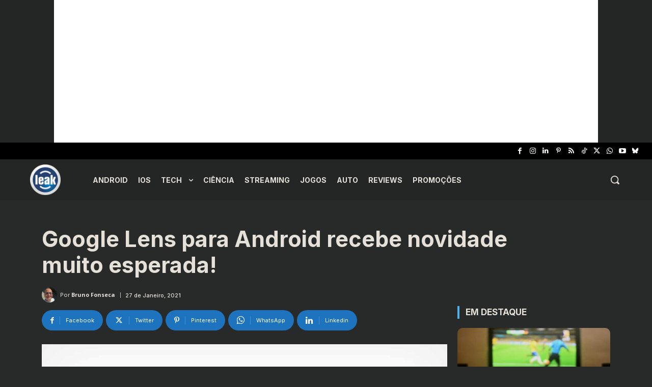

--- FILE ---
content_type: text/html; charset=utf-8
request_url: https://www.google.com/recaptcha/api2/aframe
body_size: 266
content:
<!DOCTYPE HTML><html><head><meta http-equiv="content-type" content="text/html; charset=UTF-8"></head><body><script nonce="PTjOt82nYIZAnFVDCngaYg">/** Anti-fraud and anti-abuse applications only. See google.com/recaptcha */ try{var clients={'sodar':'https://pagead2.googlesyndication.com/pagead/sodar?'};window.addEventListener("message",function(a){try{if(a.source===window.parent){var b=JSON.parse(a.data);var c=clients[b['id']];if(c){var d=document.createElement('img');d.src=c+b['params']+'&rc='+(localStorage.getItem("rc::a")?sessionStorage.getItem("rc::b"):"");window.document.body.appendChild(d);sessionStorage.setItem("rc::e",parseInt(sessionStorage.getItem("rc::e")||0)+1);localStorage.setItem("rc::h",'1769860542698');}}}catch(b){}});window.parent.postMessage("_grecaptcha_ready", "*");}catch(b){}</script></body></html>